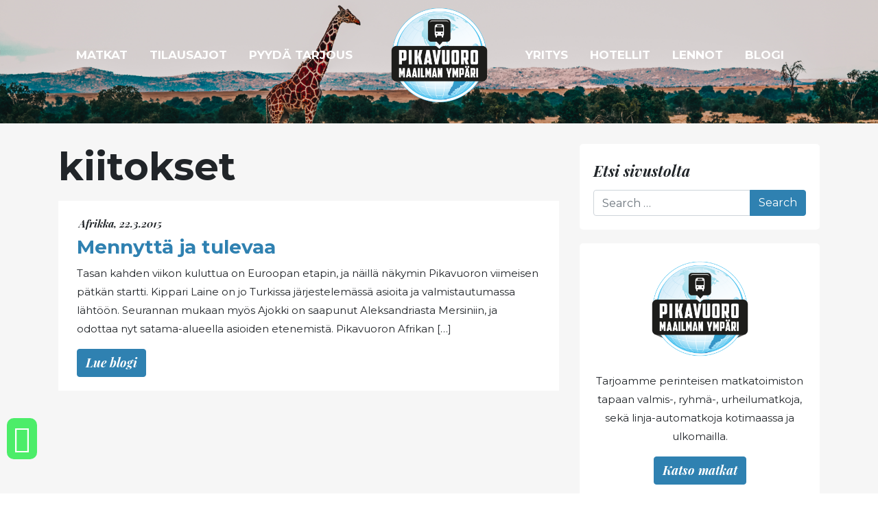

--- FILE ---
content_type: text/html; charset=UTF-8
request_url: https://www.pikavuoromaailmanympari.fi/tag/kiitokset/
body_size: 16088
content:
<!DOCTYPE html>
<html lang="fi">

<head>
	<meta charset="UTF-8">
<script type="text/javascript">
/* <![CDATA[ */
 var gform;gform||(document.addEventListener("gform_main_scripts_loaded",function(){gform.scriptsLoaded=!0}),window.addEventListener("DOMContentLoaded",function(){gform.domLoaded=!0}),gform={domLoaded:!1,scriptsLoaded:!1,initializeOnLoaded:function(o){gform.domLoaded&&gform.scriptsLoaded?o():!gform.domLoaded&&gform.scriptsLoaded?window.addEventListener("DOMContentLoaded",o):document.addEventListener("gform_main_scripts_loaded",o)},hooks:{action:{},filter:{}},addAction:function(o,n,r,t){gform.addHook("action",o,n,r,t)},addFilter:function(o,n,r,t){gform.addHook("filter",o,n,r,t)},doAction:function(o){gform.doHook("action",o,arguments)},applyFilters:function(o){return gform.doHook("filter",o,arguments)},removeAction:function(o,n){gform.removeHook("action",o,n)},removeFilter:function(o,n,r){gform.removeHook("filter",o,n,r)},addHook:function(o,n,r,t,i){null==gform.hooks[o][n]&&(gform.hooks[o][n]=[]);var e=gform.hooks[o][n];null==i&&(i=n+"_"+e.length),gform.hooks[o][n].push({tag:i,callable:r,priority:t=null==t?10:t})},doHook:function(n,o,r){var t;if(r=Array.prototype.slice.call(r,1),null!=gform.hooks[n][o]&&((o=gform.hooks[n][o]).sort(function(o,n){return o.priority-n.priority}),o.forEach(function(o){"function"!=typeof(t=o.callable)&&(t=window[t]),"action"==n?t.apply(null,r):r[0]=t.apply(null,r)})),"filter"==n)return r[0]},removeHook:function(o,n,t,i){var r;null!=gform.hooks[o][n]&&(r=(r=gform.hooks[o][n]).filter(function(o,n,r){return!!(null!=i&&i!=o.tag||null!=t&&t!=o.priority)}),gform.hooks[o][n]=r)}}); 
/* ]]> */
</script>

	<meta name="viewport" content="width=device-width, initial-scale=1">
	<link rel="profile" href="https://gmpg.org/xfn/11">
	<meta name='robots' content='index, follow, max-image-preview:large, max-snippet:-1, max-video-preview:-1' />

	<!-- This site is optimized with the Yoast SEO plugin v26.7 - https://yoast.com/wordpress/plugins/seo/ -->
	<title>kiitokset &#8902; Pikavuoro Maailman Ympäri</title>
	<link rel="canonical" href="https://www.pikavuoromaailmanympari.fi/tag/kiitokset/" />
	<meta property="og:locale" content="fi_FI" />
	<meta property="og:type" content="article" />
	<meta property="og:title" content="kiitokset &#8902; Pikavuoro Maailman Ympäri" />
	<meta property="og:url" content="https://www.pikavuoromaailmanympari.fi/tag/kiitokset/" />
	<meta property="og:site_name" content="Pikavuoro Maailman Ympäri" />
	<meta name="twitter:card" content="summary_large_image" />
	<script type="application/ld+json" class="yoast-schema-graph">{"@context":"https://schema.org","@graph":[{"@type":"CollectionPage","@id":"https://www.pikavuoromaailmanympari.fi/tag/kiitokset/","url":"https://www.pikavuoromaailmanympari.fi/tag/kiitokset/","name":"kiitokset &#8902; Pikavuoro Maailman Ympäri","isPartOf":{"@id":"https://www.pikavuoromaailmanympari.fi/#website"},"breadcrumb":{"@id":"https://www.pikavuoromaailmanympari.fi/tag/kiitokset/#breadcrumb"},"inLanguage":"fi"},{"@type":"BreadcrumbList","@id":"https://www.pikavuoromaailmanympari.fi/tag/kiitokset/#breadcrumb","itemListElement":[{"@type":"ListItem","position":1,"name":"Etusivu","item":"https://www.pikavuoromaailmanympari.fi/"},{"@type":"ListItem","position":2,"name":"kiitokset"}]},{"@type":"WebSite","@id":"https://www.pikavuoromaailmanympari.fi/#website","url":"https://www.pikavuoromaailmanympari.fi/","name":"Pikavuoro Maailman Ympäri","description":"Seikkailuhenkinen matkailutoimisto","publisher":{"@id":"https://www.pikavuoromaailmanympari.fi/#organization"},"potentialAction":[{"@type":"SearchAction","target":{"@type":"EntryPoint","urlTemplate":"https://www.pikavuoromaailmanympari.fi/?s={search_term_string}"},"query-input":{"@type":"PropertyValueSpecification","valueRequired":true,"valueName":"search_term_string"}}],"inLanguage":"fi"},{"@type":"Organization","@id":"https://www.pikavuoromaailmanympari.fi/#organization","name":"Pikavuoro maailman ympäri","url":"https://www.pikavuoromaailmanympari.fi/","logo":{"@type":"ImageObject","inLanguage":"fi","@id":"https://www.pikavuoromaailmanympari.fi/#/schema/logo/image/","url":"https://www.pikavuoromaailmanympari.fi/wp-content/uploads/2020/06/cropped-Pikavuoro_logo_RGB.png","contentUrl":"https://www.pikavuoromaailmanympari.fi/wp-content/uploads/2020/06/cropped-Pikavuoro_logo_RGB.png","width":151,"height":151,"caption":"Pikavuoro maailman ympäri"},"image":{"@id":"https://www.pikavuoromaailmanympari.fi/#/schema/logo/image/"}}]}</script>
	<!-- / Yoast SEO plugin. -->



<link rel="alternate" type="application/rss+xml" title="Pikavuoro Maailman Ympäri &raquo; syöte" href="https://www.pikavuoromaailmanympari.fi/feed/" />
<link rel="alternate" type="application/rss+xml" title="Pikavuoro Maailman Ympäri &raquo; kommenttien syöte" href="https://www.pikavuoromaailmanympari.fi/comments/feed/" />
<link rel="alternate" type="application/rss+xml" title="Pikavuoro Maailman Ympäri &raquo; kiitokset avainsanan RSS-syöte" href="https://www.pikavuoromaailmanympari.fi/tag/kiitokset/feed/" />
<style id='wp-img-auto-sizes-contain-inline-css' type='text/css'>
img:is([sizes=auto i],[sizes^="auto," i]){contain-intrinsic-size:3000px 1500px}
/*# sourceURL=wp-img-auto-sizes-contain-inline-css */
</style>
<link data-minify="1" rel='stylesheet' id='cnss_font_awesome_css-css' href='https://www.pikavuoromaailmanympari.fi/wp-content/cache/min/1/wp-content/plugins/easy-social-icons/css/font-awesome/css/all.min.css?ver=1701846814' type='text/css' media='all' />
<link rel='stylesheet' id='cnss_font_awesome_v4_shims-css' href='https://www.pikavuoromaailmanympari.fi/wp-content/plugins/easy-social-icons/css/font-awesome/css/v4-shims.min.css?ver=7.0.0' type='text/css' media='all' />
<link data-minify="1" rel='stylesheet' id='cnss_css-css' href='https://www.pikavuoromaailmanympari.fi/wp-content/cache/min/1/wp-content/plugins/easy-social-icons/css/cnss.css?ver=1701846814' type='text/css' media='all' />
<link data-minify="1" rel='stylesheet' id='cnss_share_css-css' href='https://www.pikavuoromaailmanympari.fi/wp-content/cache/min/1/wp-content/plugins/easy-social-icons/css/share.css?ver=1748977185' type='text/css' media='all' />
<style id='wp-emoji-styles-inline-css' type='text/css'>

	img.wp-smiley, img.emoji {
		display: inline !important;
		border: none !important;
		box-shadow: none !important;
		height: 1em !important;
		width: 1em !important;
		margin: 0 0.07em !important;
		vertical-align: -0.1em !important;
		background: none !important;
		padding: 0 !important;
	}
/*# sourceURL=wp-emoji-styles-inline-css */
</style>
<style id='wp-block-library-inline-css' type='text/css'>
:root{--wp-block-synced-color:#7a00df;--wp-block-synced-color--rgb:122,0,223;--wp-bound-block-color:var(--wp-block-synced-color);--wp-editor-canvas-background:#ddd;--wp-admin-theme-color:#007cba;--wp-admin-theme-color--rgb:0,124,186;--wp-admin-theme-color-darker-10:#006ba1;--wp-admin-theme-color-darker-10--rgb:0,107,160.5;--wp-admin-theme-color-darker-20:#005a87;--wp-admin-theme-color-darker-20--rgb:0,90,135;--wp-admin-border-width-focus:2px}@media (min-resolution:192dpi){:root{--wp-admin-border-width-focus:1.5px}}.wp-element-button{cursor:pointer}:root .has-very-light-gray-background-color{background-color:#eee}:root .has-very-dark-gray-background-color{background-color:#313131}:root .has-very-light-gray-color{color:#eee}:root .has-very-dark-gray-color{color:#313131}:root .has-vivid-green-cyan-to-vivid-cyan-blue-gradient-background{background:linear-gradient(135deg,#00d084,#0693e3)}:root .has-purple-crush-gradient-background{background:linear-gradient(135deg,#34e2e4,#4721fb 50%,#ab1dfe)}:root .has-hazy-dawn-gradient-background{background:linear-gradient(135deg,#faaca8,#dad0ec)}:root .has-subdued-olive-gradient-background{background:linear-gradient(135deg,#fafae1,#67a671)}:root .has-atomic-cream-gradient-background{background:linear-gradient(135deg,#fdd79a,#004a59)}:root .has-nightshade-gradient-background{background:linear-gradient(135deg,#330968,#31cdcf)}:root .has-midnight-gradient-background{background:linear-gradient(135deg,#020381,#2874fc)}:root{--wp--preset--font-size--normal:16px;--wp--preset--font-size--huge:42px}.has-regular-font-size{font-size:1em}.has-larger-font-size{font-size:2.625em}.has-normal-font-size{font-size:var(--wp--preset--font-size--normal)}.has-huge-font-size{font-size:var(--wp--preset--font-size--huge)}.has-text-align-center{text-align:center}.has-text-align-left{text-align:left}.has-text-align-right{text-align:right}.has-fit-text{white-space:nowrap!important}#end-resizable-editor-section{display:none}.aligncenter{clear:both}.items-justified-left{justify-content:flex-start}.items-justified-center{justify-content:center}.items-justified-right{justify-content:flex-end}.items-justified-space-between{justify-content:space-between}.screen-reader-text{border:0;clip-path:inset(50%);height:1px;margin:-1px;overflow:hidden;padding:0;position:absolute;width:1px;word-wrap:normal!important}.screen-reader-text:focus{background-color:#ddd;clip-path:none;color:#444;display:block;font-size:1em;height:auto;left:5px;line-height:normal;padding:15px 23px 14px;text-decoration:none;top:5px;width:auto;z-index:100000}html :where(.has-border-color){border-style:solid}html :where([style*=border-top-color]){border-top-style:solid}html :where([style*=border-right-color]){border-right-style:solid}html :where([style*=border-bottom-color]){border-bottom-style:solid}html :where([style*=border-left-color]){border-left-style:solid}html :where([style*=border-width]){border-style:solid}html :where([style*=border-top-width]){border-top-style:solid}html :where([style*=border-right-width]){border-right-style:solid}html :where([style*=border-bottom-width]){border-bottom-style:solid}html :where([style*=border-left-width]){border-left-style:solid}html :where(img[class*=wp-image-]){height:auto;max-width:100%}:where(figure){margin:0 0 1em}html :where(.is-position-sticky){--wp-admin--admin-bar--position-offset:var(--wp-admin--admin-bar--height,0px)}@media screen and (max-width:600px){html :where(.is-position-sticky){--wp-admin--admin-bar--position-offset:0px}}

/*# sourceURL=wp-block-library-inline-css */
</style><style id='global-styles-inline-css' type='text/css'>
:root{--wp--preset--aspect-ratio--square: 1;--wp--preset--aspect-ratio--4-3: 4/3;--wp--preset--aspect-ratio--3-4: 3/4;--wp--preset--aspect-ratio--3-2: 3/2;--wp--preset--aspect-ratio--2-3: 2/3;--wp--preset--aspect-ratio--16-9: 16/9;--wp--preset--aspect-ratio--9-16: 9/16;--wp--preset--color--black: #1D1D1B;--wp--preset--color--cyan-bluish-gray: #abb8c3;--wp--preset--color--white: #ffffff;--wp--preset--color--pale-pink: #f78da7;--wp--preset--color--vivid-red: #cf2e2e;--wp--preset--color--luminous-vivid-orange: #ff6900;--wp--preset--color--luminous-vivid-amber: #fcb900;--wp--preset--color--light-green-cyan: #7bdcb5;--wp--preset--color--vivid-green-cyan: #00d084;--wp--preset--color--pale-cyan-blue: #8ed1fc;--wp--preset--color--vivid-cyan-blue: #0693e3;--wp--preset--color--vivid-purple: #9b51e0;--wp--preset--color--orange: #FF681A;--wp--preset--color--gray: #595959;--wp--preset--gradient--vivid-cyan-blue-to-vivid-purple: linear-gradient(135deg,rgb(6,147,227) 0%,rgb(155,81,224) 100%);--wp--preset--gradient--light-green-cyan-to-vivid-green-cyan: linear-gradient(135deg,rgb(122,220,180) 0%,rgb(0,208,130) 100%);--wp--preset--gradient--luminous-vivid-amber-to-luminous-vivid-orange: linear-gradient(135deg,rgb(252,185,0) 0%,rgb(255,105,0) 100%);--wp--preset--gradient--luminous-vivid-orange-to-vivid-red: linear-gradient(135deg,rgb(255,105,0) 0%,rgb(207,46,46) 100%);--wp--preset--gradient--very-light-gray-to-cyan-bluish-gray: linear-gradient(135deg,rgb(238,238,238) 0%,rgb(169,184,195) 100%);--wp--preset--gradient--cool-to-warm-spectrum: linear-gradient(135deg,rgb(74,234,220) 0%,rgb(151,120,209) 20%,rgb(207,42,186) 40%,rgb(238,44,130) 60%,rgb(251,105,98) 80%,rgb(254,248,76) 100%);--wp--preset--gradient--blush-light-purple: linear-gradient(135deg,rgb(255,206,236) 0%,rgb(152,150,240) 100%);--wp--preset--gradient--blush-bordeaux: linear-gradient(135deg,rgb(254,205,165) 0%,rgb(254,45,45) 50%,rgb(107,0,62) 100%);--wp--preset--gradient--luminous-dusk: linear-gradient(135deg,rgb(255,203,112) 0%,rgb(199,81,192) 50%,rgb(65,88,208) 100%);--wp--preset--gradient--pale-ocean: linear-gradient(135deg,rgb(255,245,203) 0%,rgb(182,227,212) 50%,rgb(51,167,181) 100%);--wp--preset--gradient--electric-grass: linear-gradient(135deg,rgb(202,248,128) 0%,rgb(113,206,126) 100%);--wp--preset--gradient--midnight: linear-gradient(135deg,rgb(2,3,129) 0%,rgb(40,116,252) 100%);--wp--preset--font-size--small: 13px;--wp--preset--font-size--medium: 20px;--wp--preset--font-size--large: 36px;--wp--preset--font-size--x-large: 42px;--wp--preset--spacing--20: 0.44rem;--wp--preset--spacing--30: 0.67rem;--wp--preset--spacing--40: 1rem;--wp--preset--spacing--50: 1.5rem;--wp--preset--spacing--60: 2.25rem;--wp--preset--spacing--70: 3.38rem;--wp--preset--spacing--80: 5.06rem;--wp--preset--shadow--natural: 6px 6px 9px rgba(0, 0, 0, 0.2);--wp--preset--shadow--deep: 12px 12px 50px rgba(0, 0, 0, 0.4);--wp--preset--shadow--sharp: 6px 6px 0px rgba(0, 0, 0, 0.2);--wp--preset--shadow--outlined: 6px 6px 0px -3px rgb(255, 255, 255), 6px 6px rgb(0, 0, 0);--wp--preset--shadow--crisp: 6px 6px 0px rgb(0, 0, 0);}:where(.is-layout-flex){gap: 0.5em;}:where(.is-layout-grid){gap: 0.5em;}body .is-layout-flex{display: flex;}.is-layout-flex{flex-wrap: wrap;align-items: center;}.is-layout-flex > :is(*, div){margin: 0;}body .is-layout-grid{display: grid;}.is-layout-grid > :is(*, div){margin: 0;}:where(.wp-block-columns.is-layout-flex){gap: 2em;}:where(.wp-block-columns.is-layout-grid){gap: 2em;}:where(.wp-block-post-template.is-layout-flex){gap: 1.25em;}:where(.wp-block-post-template.is-layout-grid){gap: 1.25em;}.has-black-color{color: var(--wp--preset--color--black) !important;}.has-cyan-bluish-gray-color{color: var(--wp--preset--color--cyan-bluish-gray) !important;}.has-white-color{color: var(--wp--preset--color--white) !important;}.has-pale-pink-color{color: var(--wp--preset--color--pale-pink) !important;}.has-vivid-red-color{color: var(--wp--preset--color--vivid-red) !important;}.has-luminous-vivid-orange-color{color: var(--wp--preset--color--luminous-vivid-orange) !important;}.has-luminous-vivid-amber-color{color: var(--wp--preset--color--luminous-vivid-amber) !important;}.has-light-green-cyan-color{color: var(--wp--preset--color--light-green-cyan) !important;}.has-vivid-green-cyan-color{color: var(--wp--preset--color--vivid-green-cyan) !important;}.has-pale-cyan-blue-color{color: var(--wp--preset--color--pale-cyan-blue) !important;}.has-vivid-cyan-blue-color{color: var(--wp--preset--color--vivid-cyan-blue) !important;}.has-vivid-purple-color{color: var(--wp--preset--color--vivid-purple) !important;}.has-black-background-color{background-color: var(--wp--preset--color--black) !important;}.has-cyan-bluish-gray-background-color{background-color: var(--wp--preset--color--cyan-bluish-gray) !important;}.has-white-background-color{background-color: var(--wp--preset--color--white) !important;}.has-pale-pink-background-color{background-color: var(--wp--preset--color--pale-pink) !important;}.has-vivid-red-background-color{background-color: var(--wp--preset--color--vivid-red) !important;}.has-luminous-vivid-orange-background-color{background-color: var(--wp--preset--color--luminous-vivid-orange) !important;}.has-luminous-vivid-amber-background-color{background-color: var(--wp--preset--color--luminous-vivid-amber) !important;}.has-light-green-cyan-background-color{background-color: var(--wp--preset--color--light-green-cyan) !important;}.has-vivid-green-cyan-background-color{background-color: var(--wp--preset--color--vivid-green-cyan) !important;}.has-pale-cyan-blue-background-color{background-color: var(--wp--preset--color--pale-cyan-blue) !important;}.has-vivid-cyan-blue-background-color{background-color: var(--wp--preset--color--vivid-cyan-blue) !important;}.has-vivid-purple-background-color{background-color: var(--wp--preset--color--vivid-purple) !important;}.has-black-border-color{border-color: var(--wp--preset--color--black) !important;}.has-cyan-bluish-gray-border-color{border-color: var(--wp--preset--color--cyan-bluish-gray) !important;}.has-white-border-color{border-color: var(--wp--preset--color--white) !important;}.has-pale-pink-border-color{border-color: var(--wp--preset--color--pale-pink) !important;}.has-vivid-red-border-color{border-color: var(--wp--preset--color--vivid-red) !important;}.has-luminous-vivid-orange-border-color{border-color: var(--wp--preset--color--luminous-vivid-orange) !important;}.has-luminous-vivid-amber-border-color{border-color: var(--wp--preset--color--luminous-vivid-amber) !important;}.has-light-green-cyan-border-color{border-color: var(--wp--preset--color--light-green-cyan) !important;}.has-vivid-green-cyan-border-color{border-color: var(--wp--preset--color--vivid-green-cyan) !important;}.has-pale-cyan-blue-border-color{border-color: var(--wp--preset--color--pale-cyan-blue) !important;}.has-vivid-cyan-blue-border-color{border-color: var(--wp--preset--color--vivid-cyan-blue) !important;}.has-vivid-purple-border-color{border-color: var(--wp--preset--color--vivid-purple) !important;}.has-vivid-cyan-blue-to-vivid-purple-gradient-background{background: var(--wp--preset--gradient--vivid-cyan-blue-to-vivid-purple) !important;}.has-light-green-cyan-to-vivid-green-cyan-gradient-background{background: var(--wp--preset--gradient--light-green-cyan-to-vivid-green-cyan) !important;}.has-luminous-vivid-amber-to-luminous-vivid-orange-gradient-background{background: var(--wp--preset--gradient--luminous-vivid-amber-to-luminous-vivid-orange) !important;}.has-luminous-vivid-orange-to-vivid-red-gradient-background{background: var(--wp--preset--gradient--luminous-vivid-orange-to-vivid-red) !important;}.has-very-light-gray-to-cyan-bluish-gray-gradient-background{background: var(--wp--preset--gradient--very-light-gray-to-cyan-bluish-gray) !important;}.has-cool-to-warm-spectrum-gradient-background{background: var(--wp--preset--gradient--cool-to-warm-spectrum) !important;}.has-blush-light-purple-gradient-background{background: var(--wp--preset--gradient--blush-light-purple) !important;}.has-blush-bordeaux-gradient-background{background: var(--wp--preset--gradient--blush-bordeaux) !important;}.has-luminous-dusk-gradient-background{background: var(--wp--preset--gradient--luminous-dusk) !important;}.has-pale-ocean-gradient-background{background: var(--wp--preset--gradient--pale-ocean) !important;}.has-electric-grass-gradient-background{background: var(--wp--preset--gradient--electric-grass) !important;}.has-midnight-gradient-background{background: var(--wp--preset--gradient--midnight) !important;}.has-small-font-size{font-size: var(--wp--preset--font-size--small) !important;}.has-medium-font-size{font-size: var(--wp--preset--font-size--medium) !important;}.has-large-font-size{font-size: var(--wp--preset--font-size--large) !important;}.has-x-large-font-size{font-size: var(--wp--preset--font-size--x-large) !important;}
/*# sourceURL=global-styles-inline-css */
</style>

<style id='classic-theme-styles-inline-css' type='text/css'>
/*! This file is auto-generated */
.wp-block-button__link{color:#fff;background-color:#32373c;border-radius:9999px;box-shadow:none;text-decoration:none;padding:calc(.667em + 2px) calc(1.333em + 2px);font-size:1.125em}.wp-block-file__button{background:#32373c;color:#fff;text-decoration:none}
/*# sourceURL=/wp-includes/css/classic-themes.min.css */
</style>
<link data-minify="1" rel='stylesheet' id='editorskit-frontend-css' href='https://www.pikavuoromaailmanympari.fi/wp-content/cache/min/1/wp-content/plugins/block-options/build/style.build.css?ver=1701846814' type='text/css' media='all' />
<link data-minify="1" rel='stylesheet' id='understrap-styles-css' href='https://www.pikavuoromaailmanympari.fi/wp-content/cache/min/1/wp-content/themes/tapiok_starter/css/theme.min.css?ver=1701846815' type='text/css' media='all' />
<link rel='stylesheet' id='fancybox-style-css' href='https://www.pikavuoromaailmanympari.fi/wp-content/themes/tapiok_starter/css/jquery.fancybox.min.css?ver=51d2f93794d679203f07a6b29a2d5e04' type='text/css' media='all' />
<style id='rocket-lazyload-inline-css' type='text/css'>
.rll-youtube-player{position:relative;padding-bottom:56.23%;height:0;overflow:hidden;max-width:100%;}.rll-youtube-player:focus-within{outline: 2px solid currentColor;outline-offset: 5px;}.rll-youtube-player iframe{position:absolute;top:0;left:0;width:100%;height:100%;z-index:100;background:0 0}.rll-youtube-player img{bottom:0;display:block;left:0;margin:auto;max-width:100%;width:100%;position:absolute;right:0;top:0;border:none;height:auto;-webkit-transition:.4s all;-moz-transition:.4s all;transition:.4s all}.rll-youtube-player img:hover{-webkit-filter:brightness(75%)}.rll-youtube-player .play{height:100%;width:100%;left:0;top:0;position:absolute;background:url(https://www.pikavuoromaailmanympari.fi/wp-content/plugins/wp-rocket/assets/img/youtube.png) no-repeat center;background-color: transparent !important;cursor:pointer;border:none;}.wp-embed-responsive .wp-has-aspect-ratio .rll-youtube-player{position:absolute;padding-bottom:0;width:100%;height:100%;top:0;bottom:0;left:0;right:0}
/*# sourceURL=rocket-lazyload-inline-css */
</style>
<script type="text/javascript" src="https://www.pikavuoromaailmanympari.fi/wp-includes/js/jquery/jquery.min.js?ver=3.7.1" id="jquery-core-js"></script>






<link rel="https://api.w.org/" href="https://www.pikavuoromaailmanympari.fi/wp-json/" /><link rel="alternate" title="JSON" type="application/json" href="https://www.pikavuoromaailmanympari.fi/wp-json/wp/v2/tags/241" /><link rel="EditURI" type="application/rsd+xml" title="RSD" href="https://www.pikavuoromaailmanympari.fi/xmlrpc.php?rsd" />
<style type="text/css">
		ul.cnss-social-icon li.cn-fa-icon a:hover{color:#ffffff!important;}
		</style><meta name="mobile-web-app-capable" content="yes">
<meta name="apple-mobile-web-app-capable" content="yes">
<meta name="apple-mobile-web-app-title" content="Pikavuoro Maailman Ympäri - Seikkailuhenkinen matkailutoimisto">
<link rel="icon" href="https://www.pikavuoromaailmanympari.fi/wp-content/uploads/2020/05/cropped-Pikavuoro_logo_RGB-1-32x32.png" sizes="32x32" />
<link rel="icon" href="https://www.pikavuoromaailmanympari.fi/wp-content/uploads/2020/05/cropped-Pikavuoro_logo_RGB-1-192x192.png" sizes="192x192" />
<link rel="apple-touch-icon" href="https://www.pikavuoromaailmanympari.fi/wp-content/uploads/2020/05/cropped-Pikavuoro_logo_RGB-1-180x180.png" />
<meta name="msapplication-TileImage" content="https://www.pikavuoromaailmanympari.fi/wp-content/uploads/2020/05/cropped-Pikavuoro_logo_RGB-1-270x270.png" />
		<style type="text/css" id="wp-custom-css">
			input.gform_button.button {
  background-color: #2f81b1;
}


.asiakas img {
    border-radius: 100%;    
}

label.gfield_label {
  display: none;
}

.ginput_complex label {
    display: none;
}

.ginput_complex input {
    margin-bottom: 14px;
}

div.gfield_description.validation_message {
  color: #ff0000;
}


.ikonit .fa  {
  color: #ff681a;
}

.waikoni {
  position: fixed;
  bottom: 50px;
  left: 10px;
  font-size: 40px;
  background: #4ced69;
  padding: 10px;
  border-radius: 10px;
	color: #4ced69 !important;
}


.waikoni a {

	color: #fff !important;
}


.gfield_checkbox li input {
    float: left !important;
     width: 30px !important;
    margin-top: 1px !important;
}

.gfield_checkbox li label {
    float: left !important;
     width: 90% !important;
     line-height: 110% !important;
}

.gfield_checkbox li {
    float: left !important;
     width: 100% !important;
}

.pikavuoromaailmanympari-narrow-content {
	max-width: 1000px;
}		</style>
		<noscript><style id="rocket-lazyload-nojs-css">.rll-youtube-player, [data-lazy-src]{display:none !important;}</style></noscript>
    <!-- Global site tag (gtag.js) - Google Analytics -->
	<script async src="https://www.googletagmanager.com/gtag/js?id=UA-112660905-1"></script>
	<script>
	  window.dataLayer = window.dataLayer || [];
	  function gtag(){dataLayer.push(arguments);}
	  gtag('js', new Date());

	  gtag('config', 'UA-112660905-1');
	</script>
<meta name="generator" content="WP Rocket 3.18.3" data-wpr-features="wpr_defer_js wpr_minify_concatenate_js wpr_lazyload_images wpr_lazyload_iframes wpr_minify_css wpr_desktop" /></head>

<body data-rsssl=1 class="archive tag-kiitokset tag-241 wp-custom-logo wp-embed-responsive wp-theme-tapiok_starter front-end group-blog hfeed" itemscope itemtype="http://schema.org/WebSite">
	

	<!-- ******************* The Navbar Area ******************* -->

	<div data-rocket-location-hash="c3a7a7a1ca3bf9c11a5ad904cea1cfcf" class="header d-none d-md-block position-absolute">
		<div data-rocket-location-hash="6005da2017e5fd3302f88d75d9af55c2" class="container">
			<div data-rocket-location-hash="78721b30f5272fb016cadc14bfc0f115" class="row align-items-center">
				<div class="col-5 text-right">

					<!-- The WordPress LEFT Menu goes here -->
					<div class="valikko"><ul id="left-menu" class=""><li itemscope="itemscope" itemtype="https://www.schema.org/SiteNavigationElement" id="menu-item-13399" class="menu-item menu-item-type-post_type menu-item-object-page menu-item-13399 nav-item"><a title="Pyydä tarjous" href="https://www.pikavuoromaailmanympari.fi/pyyda-tarjous/" class="nav-link">Pyydä tarjous</a></li>
<li itemscope="itemscope" itemtype="https://www.schema.org/SiteNavigationElement" id="menu-item-175" class="menu-item menu-item-type-post_type menu-item-object-page menu-item-175 nav-item"><a title="Tilausajot" href="https://www.pikavuoromaailmanympari.fi/tilausajot/" class="nav-link">Tilausajot</a></li>
<li itemscope="itemscope" itemtype="https://www.schema.org/SiteNavigationElement" id="menu-item-13394" class="menu-item menu-item-type-post_type_archive menu-item-object-matkat menu-item-13394 nav-item"><a title="Matkat" href="https://www.pikavuoromaailmanympari.fi/matkat/" class="nav-link">Matkat</a></li>
</ul></div>				</div>

				<!-- LOGO -->
				<div class="col-2 text-center">
					<!-- Your site title as branding in the menu -->
<a href="https://www.pikavuoromaailmanympari.fi/" class="navbar-brand custom-logo-link" rel="home"><img width="151" height="151" src="data:image/svg+xml,%3Csvg%20xmlns='http://www.w3.org/2000/svg'%20viewBox='0%200%20151%20151'%3E%3C/svg%3E" class="img-fluid" alt="Pikavuoro Maailman Ympäri" decoding="async" data-lazy-src="https://www.pikavuoromaailmanympari.fi/wp-content/uploads/2020/05/cropped-Pikavuoro_logo_RGB.png" /><noscript><img width="151" height="151" src="https://www.pikavuoromaailmanympari.fi/wp-content/uploads/2020/05/cropped-Pikavuoro_logo_RGB.png" class="img-fluid" alt="Pikavuoro Maailman Ympäri" decoding="async" /></noscript></a><!-- end custom logo -->				</div>

				<div class="col-5">
					<!-- The WordPress RIGHT Menu goes here -->
					<div class="valikko"><ul id="right-menu" class=""><li itemscope="itemscope" itemtype="https://www.schema.org/SiteNavigationElement" id="menu-item-176" class="menu-item menu-item-type-post_type menu-item-object-page menu-item-176 nav-item"><a title="Yritys" href="https://www.pikavuoromaailmanympari.fi/yritys/" class="nav-link">Yritys</a></li>
<li itemscope="itemscope" itemtype="https://www.schema.org/SiteNavigationElement" id="menu-item-177" class="menu-item menu-item-type-post_type menu-item-object-page menu-item-177 nav-item"><a title="Hotellit" href="https://www.pikavuoromaailmanympari.fi/hotellit/" class="nav-link">Hotellit</a></li>
<li itemscope="itemscope" itemtype="https://www.schema.org/SiteNavigationElement" id="menu-item-178" class="menu-item menu-item-type-post_type menu-item-object-page menu-item-178 nav-item"><a title="Lennot" href="https://www.pikavuoromaailmanympari.fi/lennot/" class="nav-link">Lennot</a></li>
<li itemscope="itemscope" itemtype="https://www.schema.org/SiteNavigationElement" id="menu-item-179" class="menu-item menu-item-type-post_type menu-item-object-page current_page_parent menu-item-179 nav-item"><a title="Blogi" href="https://www.pikavuoromaailmanympari.fi/matkablogi/" class="nav-link">Blogi</a></li>
</ul></div>				</div>
			</div>
		</div>
	</div>


	<!-- MOBILE NAV -->
	<div data-rocket-location-hash="e6de14da8b9e5ac3c8a90848478f67bf" class="mobileheader position-absolute">
		<div data-rocket-location-hash="11cd8909951a4c816a5f9e3d7db7e873" id="wrapper-navbar mobilemenu">

			<nav id="main-nav" class="d-block d-md-none navbar navbar-expand-md navbar-light">
				<div class="container">

					<!-- Your site title as branding in the menu -->
<a href="https://www.pikavuoromaailmanympari.fi/" class="navbar-brand custom-logo-link" rel="home"><img width="151" height="151" src="data:image/svg+xml,%3Csvg%20xmlns='http://www.w3.org/2000/svg'%20viewBox='0%200%20151%20151'%3E%3C/svg%3E" class="img-fluid" alt="Pikavuoro Maailman Ympäri" decoding="async" data-lazy-src="https://www.pikavuoromaailmanympari.fi/wp-content/uploads/2020/05/cropped-Pikavuoro_logo_RGB.png" /><noscript><img width="151" height="151" src="https://www.pikavuoromaailmanympari.fi/wp-content/uploads/2020/05/cropped-Pikavuoro_logo_RGB.png" class="img-fluid" alt="Pikavuoro Maailman Ympäri" decoding="async" /></noscript></a><!-- end custom logo -->
					<button class="hamburger navbar-toggler hamburger--spin" type="button" data-toggle="collapse"
						data-target="#navbarNavDropdown" aria-controls="navbarNavDropdown" aria-expanded="false"
						aria-label="Toggle navigation">
						<span class="hamburger-box">
							<span class="hamburger-inner"></span>
						</span>
					</button>

					<!-- The WordPress Menu goes here -->
					<div id="navbarNavDropdown" class="collapse navbar-collapse"><ul id="main-menu" class="navbar-nav ml-auto"><li itemscope="itemscope" itemtype="https://www.schema.org/SiteNavigationElement" id="menu-item-39" class="menu-item menu-item-type-post_type menu-item-object-page menu-item-home menu-item-39 nav-item"><a title="Etusivu" href="https://www.pikavuoromaailmanympari.fi/" class="nav-link">Etusivu</a></li>
<li itemscope="itemscope" itemtype="https://www.schema.org/SiteNavigationElement" id="menu-item-14889" class="menu-item menu-item-type-post_type_archive menu-item-object-matkat menu-item-14889 nav-item"><a title="Matkat" href="https://www.pikavuoromaailmanympari.fi/matkat/" class="nav-link">Matkat</a></li>
<li itemscope="itemscope" itemtype="https://www.schema.org/SiteNavigationElement" id="menu-item-44" class="menu-item menu-item-type-post_type menu-item-object-page menu-item-44 nav-item"><a title="Tilausajot" href="https://www.pikavuoromaailmanympari.fi/tilausajot/" class="nav-link">Tilausajot</a></li>
<li itemscope="itemscope" itemtype="https://www.schema.org/SiteNavigationElement" id="menu-item-42" class="menu-item menu-item-type-post_type menu-item-object-page menu-item-42 nav-item"><a title="Lennot" href="https://www.pikavuoromaailmanympari.fi/lennot/" class="nav-link">Lennot</a></li>
<li itemscope="itemscope" itemtype="https://www.schema.org/SiteNavigationElement" id="menu-item-41" class="menu-item menu-item-type-post_type menu-item-object-page menu-item-41 nav-item"><a title="Hotellit" href="https://www.pikavuoromaailmanympari.fi/hotellit/" class="nav-link">Hotellit</a></li>
<li itemscope="itemscope" itemtype="https://www.schema.org/SiteNavigationElement" id="menu-item-45" class="menu-item menu-item-type-post_type menu-item-object-page menu-item-45 nav-item"><a title="Yritys" href="https://www.pikavuoromaailmanympari.fi/yritys/" class="nav-link">Yritys</a></li>
<li itemscope="itemscope" itemtype="https://www.schema.org/SiteNavigationElement" id="menu-item-40" class="menu-item menu-item-type-post_type menu-item-object-page current_page_parent menu-item-40 nav-item"><a title="Blogi" href="https://www.pikavuoromaailmanympari.fi/matkablogi/" class="nav-link">Blogi</a></li>
</ul></div>			</nav><!-- .site-navigation -->
		</div>
	</div>
	<!-- END MOBILE -->

	

	<div data-rocket-location-hash="cafbb1b90b9c6fcdd437198af56753b7" class="site" id="page">
<div data-bg="https://www.pikavuoromaailmanympari.fi/wp-content/uploads/2020/05/DSC01669.png" class="wp-block-cover has-background-dim-20 has-background-dim rocket-lazyload"
	style=" min-height:180px">
</div>

<div data-rocket-location-hash="ff9d74602535aa714c2fec7ea46ab12e" class="wrapper" id="archive-wrapper">

	<div class="container" id="content" >

		<div class="row">

			<!-- Do the left sidebar check -->
			

<div class="col-md content-area" id="primary">

			<main class="site-main" id="main">

				
					<header class="page-header">
						<h1 class="page-title">kiitokset</h1>					</header><!-- .page-header -->

										
						
<div class="archive_list_single">
	<article class="post-6875 post type-post status-publish format-standard hentry category-afrikka tag-euroopan-pikavuoro tag-kiitokset tag-pikavuoro-afrikassa tag-pikavuoroperhe tag-ystavat" id="post-6875">

		<a href="https://www.pikavuoromaailmanympari.fi/mennytta-ja-tulevaa/">
					</a>

		<div class="entry-meta mt-3 mb-1">
						
			Afrikka, 22.3.2015		</div><!-- .entry-meta -->

		<header class="entry-header">
            <a href="https://www.pikavuoromaailmanympari.fi/mennytta-ja-tulevaa/" ><h3>Mennyttä ja tulevaa</h3></a>
		</header><!-- .entry-header -->

		<div class="entry-content">
			<p>Tasan kahden viikon kuluttua on Euroopan etapin, ja näillä näkymin Pikavuoron viimeisen pätkän startti. Kippari Laine on jo Turkissa järjestelemässä asioita ja valmistautumassa lähtöön. Seurannan mukaan myös Ajokki on saapunut Aleksandriasta Mersiniin, ja odottaa nyt satama-alueella asioiden etenemistä. Pikavuoron Afrikan [&hellip;]</p>
		</div><!-- .entry-content -->

		<div class="entry-cta">
			<a href="https://www.pikavuoromaailmanympari.fi/mennytta-ja-tulevaa/" class="btn btn-primary">Lue blogi</a>
		</div>

	</article><!-- #post-## -->

</div>

					
				
			</main><!-- #main -->

			<!-- The pagination component -->
			
			<!-- Do the right sidebar check -->
			
</div><!-- #closing the primary container from /global-templates/left-sidebar-check.php -->



	
	<div class="col-md-4 widget-area" id="right-sidebar" role="complementary">
<aside id="search-3" class="widget widget_search"><h4 class="widget-title">Etsi sivustolta</h4>
<form method="get" id="searchform" action="https://www.pikavuoromaailmanympari.fi/" role="search">
	<label class="sr-only" for="s">Search</label>
	<div class="input-group">
		<input class="field form-control" id="s" name="s" type="text"
			placeholder="Search &hellip;" value="">
		<span class="input-group-append">
			<input class="submit btn btn-primary" id="searchsubmit" name="submit" type="submit"
			value="Search">
		</span>
	</div>
</form>
</aside><aside id="text-2" class="widget widget_text">			<div class="textwidget"><p><img decoding="async" class="alignnone size-full wp-image-167 aligncenter" src="data:image/svg+xml,%3Csvg%20xmlns='http://www.w3.org/2000/svg'%20viewBox='0%200%20151%20151'%3E%3C/svg%3E" alt="" width="151" height="151" data-lazy-src="https://www.pikavuoromaailmanympari.fi/wp-content/uploads/2020/05/Pikavuoro_logo_RGB.png" /><noscript><img decoding="async" class="alignnone size-full wp-image-167 aligncenter" src="https://www.pikavuoromaailmanympari.fi/wp-content/uploads/2020/05/Pikavuoro_logo_RGB.png" alt="" width="151" height="151" /></noscript></p>
<p style="text-align: center;">Tarjoamme perinteisen matkatoimiston tapaan valmis-, ryhmä-, urheilumatkoja, sekä linja-automatkoja kotimaassa ja ulkomailla.</p>
<p style="text-align: center;">
<a class="text-center btn btn-primary" href="https://www.pikavuoromaailmanympari.fi/matkat/">Katso matkat</a></p>
<ul id="" class="cnss-social-icon " style="text-align:center; text-align:-webkit-center; align-self:center; margin: 0 auto;">		<li class="cn-fa-facebook cn-fa-icon " style="display:inline-block;"><a class="cnss-facebook" target="_blank" href="https://www.facebook.com/pikavuoro" title="Facebook" style="width:48px;height:48px;padding:8px 0;margin:2px;color: #ffffff;border-radius: 0%;"><i title="Facebook" style="font-size:32px;" class="fa fa-facebook"></i></a></li>		<li class="cn-fa-twitter cn-fa-icon " style="display:inline-block;"><a class="cnss-twitter" target="_blank" href="https://twitter.com/pikavuoro" title="Twitter" style="width:48px;height:48px;padding:8px 0;margin:2px;color: #ffffff;border-radius: 0%;"><i title="Twitter" style="font-size:32px;" class="fa fa-twitter"></i></a></li>		<li class="cn-fa-instagram cn-fa-icon " style="display:inline-block;"><a class="cnss-instagram" target="_blank" href="https://www.instagram.com/pikavuoro/" title="Instagram" style="width:48px;height:48px;padding:8px 0;margin:2px;color: #ffffff;border-radius: 0%;"><i title="Instagram" style="font-size:32px;" class="fab fa-instagram"></i></a></li></ul>
	
	
</div>
		</aside><aside id="categories-3" class="widget widget_categories"><h4 class="widget-title">Kategoriat</h4><form action="https://www.pikavuoromaailmanympari.fi" method="get"><label class="screen-reader-text" for="cat">Kategoriat</label><select  name='cat' id='cat' class='postform'>
	<option value='-1'>Valitse kategoria</option>
	<option class="level-0" value="15">Afrikka&nbsp;&nbsp;(76)</option>
	<option class="level-0" value="34">Ajokki Royal&nbsp;&nbsp;(93)</option>
	<option class="level-0" value="254">Albania&nbsp;&nbsp;(7)</option>
	<option class="level-0" value="347">Almaty &#8211; Kiinan rajalle&nbsp;&nbsp;(1)</option>
	<option class="level-0" value="16">Armenia&nbsp;&nbsp;(2)</option>
	<option class="level-0" value="55">Australia&nbsp;&nbsp;(38)</option>
	<option class="level-0" value="22">Azerbaidzan&nbsp;&nbsp;(2)</option>
	<option class="level-0" value="264">Bosnia ja Hertsegovina&nbsp;&nbsp;(3)</option>
	<option class="level-0" value="247">Bulgaria&nbsp;&nbsp;(3)</option>
	<option class="level-0" value="292">Dublin&nbsp;&nbsp;(1)</option>
	<option class="level-0" value="24">Ei kategoriaa&nbsp;&nbsp;(121)</option>
	<option class="level-0" value="57">Etelä-Amerikka&nbsp;&nbsp;(4)</option>
	<option class="level-0" value="137">Euroopan pikavuoro&nbsp;&nbsp;(30)</option>
	<option class="level-0" value="23">Georgia&nbsp;&nbsp;(2)</option>
	<option class="level-0" value="54">Indonesia&nbsp;&nbsp;(12)</option>
	<option class="level-0" value="32">Info&nbsp;&nbsp;(67)</option>
	<option class="level-0" value="233">Infotilaisuus 16.3.2015&nbsp;&nbsp;(2)</option>
	<option class="level-0" value="345">Infotilaisuus 18.3.2018&nbsp;&nbsp;(2)</option>
	<option class="level-0" value="58">Infotilaisuus 28.7.2014&nbsp;&nbsp;(1)</option>
	<option class="level-0" value="31">Infotilaisuus 9.6.2019&nbsp;&nbsp;(1)</option>
	<option class="level-0" value="291">Irlanti 11.10 &#8211; 23.10.2016&nbsp;&nbsp;(7)</option>
	<option class="level-0" value="35">Kambodzha&nbsp;&nbsp;(10)</option>
	<option class="level-0" value="59">Kanada&nbsp;&nbsp;(1)</option>
	<option class="level-0" value="49">Kazakstan&nbsp;&nbsp;(7)</option>
	<option class="level-0" value="44">Kiina&nbsp;&nbsp;(49)</option>
	<option class="level-0" value="56">Korea&nbsp;&nbsp;(8)</option>
	<option class="level-0" value="332">Kosovo&nbsp;&nbsp;(2)</option>
	<option class="level-0" value="339">Kreikka&nbsp;&nbsp;(1)</option>
	<option class="level-0" value="261">Kroatia&nbsp;&nbsp;(6)</option>
	<option class="level-0" value="50">Laos&nbsp;&nbsp;(11)</option>
	<option class="level-0" value="27">Latvia&nbsp;&nbsp;(4)</option>
	<option class="level-0" value="17">Liettua&nbsp;&nbsp;(4)</option>
	<option class="level-0" value="250">Makedonia&nbsp;&nbsp;(4)</option>
	<option class="level-0" value="52">Malesia&nbsp;&nbsp;(21)</option>
	<option class="level-0" value="46">Matkan valmistelu&nbsp;&nbsp;(32)</option>
	<option class="level-0" value="26">Moldova&nbsp;&nbsp;(3)</option>
	<option class="level-0" value="18">Montenegro&nbsp;&nbsp;(2)</option>
	<option class="level-0" value="30">Mörkö&nbsp;&nbsp;(1)</option>
	<option class="level-0" value="349">Pikavuoro Bangkokiin 2018&nbsp;&nbsp;(3)</option>
	<option class="level-0" value="21">Pikavuoro Kaukasiaan 2019&nbsp;&nbsp;(10)</option>
	<option class="level-0" value="36">Pohjois-Amerikka&nbsp;&nbsp;(14)</option>
	<option class="level-0" value="28">Puola&nbsp;&nbsp;(5)</option>
	<option class="level-0" value="326">rajanylitys&nbsp;&nbsp;(1)</option>
	<option class="level-0" value="348">Reportterimme SAL &#8211; BKK&nbsp;&nbsp;(1)</option>
	<option class="level-0" value="317">Romania&nbsp;&nbsp;(4)</option>
	<option class="level-0" value="289">Salo&nbsp;&nbsp;(1)</option>
	<option class="level-0" value="328">Serbia&nbsp;&nbsp;(2)</option>
	<option class="level-0" value="53">Singapore&nbsp;&nbsp;(4)</option>
	<option class="level-0" value="276">Slovakia&nbsp;&nbsp;(1)</option>
	<option class="level-0" value="268">Slovenia&nbsp;&nbsp;(1)</option>
	<option class="level-0" value="51">Thaimaa&nbsp;&nbsp;(39)</option>
	<option class="level-0" value="45">Tiibet&nbsp;&nbsp;(9)</option>
	<option class="level-0" value="312">Transnistria&nbsp;&nbsp;(1)</option>
	<option class="level-0" value="242">Turkki&nbsp;&nbsp;(7)</option>
	<option class="level-0" value="25">Ukraina&nbsp;&nbsp;(4)</option>
	<option class="level-0" value="273">Unkari&nbsp;&nbsp;(3)</option>
	<option class="level-0" value="293">UUDET -matkat&nbsp;&nbsp;(4)</option>
	<option class="level-0" value="297">Valko-Venäjä&nbsp;&nbsp;(3)</option>
	<option class="level-0" value="346">Valmismatkat&nbsp;&nbsp;(1)</option>
	<option class="level-0" value="47">Venäjä&nbsp;&nbsp;(15)</option>
	<option class="level-0" value="350">Venäjä&nbsp;&nbsp;(1)</option>
	<option class="level-0" value="48">Videot&nbsp;&nbsp;(69)</option>
	<option class="level-0" value="29">Viro&nbsp;&nbsp;(4)</option>
</select>
</form>
</aside><aside id="text-6" class="widget widget_text"><h4 class="widget-title">Tilaa matkablogi sähköpostiisi</h4>			<div class="textwidget">
                <div class='gf_browser_unknown gform_wrapper gform_legacy_markup_wrapper' id='gform_wrapper_5' ><div id='gf_5' class='gform_anchor' tabindex='-1'></div><form method='post' enctype='multipart/form-data'  id='gform_5'  action='/tag/kiitokset/#gf_5' >
                        <div class='gform_body gform-body'><ul id='gform_fields_5' class='gform_fields top_label form_sublabel_below description_below'><li id="field_5_1"  class="gfield gfield_contains_required field_sublabel_below field_description_below gfield_visibility_visible"  data-js-reload="field_5_1"><label class='gfield_label' for='input_5_1' >Sähköposti<span class="gfield_required"><span class="gfield_required gfield_required_asterisk">*</span></span></label><div class='ginput_container ginput_container_email'>
                            <input name='input_1' id='input_5_1' type='text' value='' class='medium'    aria-required="true" aria-invalid="false"  />
                        </div></li><li id="field_5_3"  class="gfield field_sublabel_below field_description_below gfield_visibility_visible"  data-js-reload="field_5_3"><label class='gfield_label gfield_label_before_complex'  >Haluan</label><div class='ginput_container ginput_container_checkbox'><ul class='gfield_checkbox' id='input_5_3'><li class='gchoice gchoice_5_3_1'>
								<input class='gfield-choice-input' name='input_3.1' type='checkbox'  value='Haluan nojatuolimatkailla ja saada ilmoituksen sähköpostiini uusimmasta matkakertomuksesta'  id='choice_5_3_1'   aria-describedby="gfield_description_5_3"/>
								<label for='choice_5_3_1' id='label_5_3_1'>Haluan nojatuolimatkailla ja saada ilmoituksen sähköpostiini uusimmasta matkakertomuksesta</label>
							</li><li class='gchoice gchoice_5_3_2'>
								<input class='gfield-choice-input' name='input_3.2' type='checkbox'  value='Haluan tilata uutiskirjeenne'  id='choice_5_3_2'   />
								<label for='choice_5_3_2' id='label_5_3_2'>Haluan tilata uutiskirjeenne</label>
							</li></ul></div><div class='gfield_description' id='gfield_description_5_3'>Tilaa uutiskirje. Uutiskirjeen tilaajana saat tietoa uutuuksista, tarjouksista sekä ajankohtaisista asioista sähköpostiisi.</div></li></ul></div>
        <div class='gform_footer top_label'> <input type='submit' id='gform_submit_button_5' class='gform_button button' value='Tilaa'  onclick='if(window["gf_submitting_5"]){return false;}  window["gf_submitting_5"]=true;  ' onkeypress='if( event.keyCode == 13 ){ if(window["gf_submitting_5"]){return false;} window["gf_submitting_5"]=true;  jQuery("#gform_5").trigger("submit",[true]); }' /> 
            <input type='hidden' class='gform_hidden' name='is_submit_5' value='1' />
            <input type='hidden' class='gform_hidden' name='gform_submit' value='5' />
            
            <input type='hidden' class='gform_hidden' name='gform_unique_id' value='' />
            <input type='hidden' class='gform_hidden' name='state_5' value='WyJbXSIsIjJmZmIyYTgwOWM5MmNlYmRhYzg2ZjQyNTMzYjk5YzdkIl0=' />
            <input type='hidden' class='gform_hidden' name='gform_target_page_number_5' id='gform_target_page_number_5' value='0' />
            <input type='hidden' class='gform_hidden' name='gform_source_page_number_5' id='gform_source_page_number_5' value='1' />
            <input type='hidden' name='gform_field_values' value='' />
            
        </div>
                        </form>
                        </div>
</div>
		</aside><aside id="text-7" class="widget widget_text">			<div class="textwidget"><p><a href="/asiakaspalautteet/"><img decoding="async" class="alignnone size-full wp-image-13368" src="data:image/svg+xml,%3Csvg%20xmlns='http://www.w3.org/2000/svg'%20viewBox='0%200%20414%20467'%3E%3C/svg%3E" alt="" width="414" height="467" data-lazy-src="https://www.pikavuoromaailmanympari.fi/wp-content/uploads/2020/06/Group-86.png" /><noscript><img decoding="async" class="alignnone size-full wp-image-13368" src="https://www.pikavuoromaailmanympari.fi/wp-content/uploads/2020/06/Group-86.png" alt="" width="414" height="467" /></noscript></a></p>
</div>
		</aside><aside id="archives-2" class="widget widget_archive"><h4 class="widget-title">Arkistot</h4>
			<ul>
					<li><a href='https://www.pikavuoromaailmanympari.fi/2020/05/'>toukokuu 2020</a></li>
	<li><a href='https://www.pikavuoromaailmanympari.fi/2019/10/'>lokakuu 2019</a></li>
	<li><a href='https://www.pikavuoromaailmanympari.fi/2019/09/'>syyskuu 2019</a></li>
	<li><a href='https://www.pikavuoromaailmanympari.fi/2019/08/'>elokuu 2019</a></li>
	<li><a href='https://www.pikavuoromaailmanympari.fi/2019/05/'>toukokuu 2019</a></li>
	<li><a href='https://www.pikavuoromaailmanympari.fi/2019/03/'>maaliskuu 2019</a></li>
	<li><a href='https://www.pikavuoromaailmanympari.fi/2018/12/'>joulukuu 2018</a></li>
	<li><a href='https://www.pikavuoromaailmanympari.fi/2018/11/'>marraskuu 2018</a></li>
	<li><a href='https://www.pikavuoromaailmanympari.fi/2018/10/'>lokakuu 2018</a></li>
	<li><a href='https://www.pikavuoromaailmanympari.fi/2018/09/'>syyskuu 2018</a></li>
	<li><a href='https://www.pikavuoromaailmanympari.fi/2018/08/'>elokuu 2018</a></li>
	<li><a href='https://www.pikavuoromaailmanympari.fi/2018/06/'>kesäkuu 2018</a></li>
	<li><a href='https://www.pikavuoromaailmanympari.fi/2018/05/'>toukokuu 2018</a></li>
	<li><a href='https://www.pikavuoromaailmanympari.fi/2018/03/'>maaliskuu 2018</a></li>
	<li><a href='https://www.pikavuoromaailmanympari.fi/2018/02/'>helmikuu 2018</a></li>
	<li><a href='https://www.pikavuoromaailmanympari.fi/2017/10/'>lokakuu 2017</a></li>
	<li><a href='https://www.pikavuoromaailmanympari.fi/2017/09/'>syyskuu 2017</a></li>
	<li><a href='https://www.pikavuoromaailmanympari.fi/2017/08/'>elokuu 2017</a></li>
	<li><a href='https://www.pikavuoromaailmanympari.fi/2017/06/'>kesäkuu 2017</a></li>
	<li><a href='https://www.pikavuoromaailmanympari.fi/2017/05/'>toukokuu 2017</a></li>
	<li><a href='https://www.pikavuoromaailmanympari.fi/2017/04/'>huhtikuu 2017</a></li>
	<li><a href='https://www.pikavuoromaailmanympari.fi/2017/03/'>maaliskuu 2017</a></li>
	<li><a href='https://www.pikavuoromaailmanympari.fi/2017/02/'>helmikuu 2017</a></li>
	<li><a href='https://www.pikavuoromaailmanympari.fi/2017/01/'>tammikuu 2017</a></li>
	<li><a href='https://www.pikavuoromaailmanympari.fi/2016/12/'>joulukuu 2016</a></li>
	<li><a href='https://www.pikavuoromaailmanympari.fi/2016/11/'>marraskuu 2016</a></li>
	<li><a href='https://www.pikavuoromaailmanympari.fi/2016/10/'>lokakuu 2016</a></li>
	<li><a href='https://www.pikavuoromaailmanympari.fi/2016/09/'>syyskuu 2016</a></li>
	<li><a href='https://www.pikavuoromaailmanympari.fi/2016/08/'>elokuu 2016</a></li>
	<li><a href='https://www.pikavuoromaailmanympari.fi/2016/05/'>toukokuu 2016</a></li>
	<li><a href='https://www.pikavuoromaailmanympari.fi/2015/11/'>marraskuu 2015</a></li>
	<li><a href='https://www.pikavuoromaailmanympari.fi/2015/05/'>toukokuu 2015</a></li>
	<li><a href='https://www.pikavuoromaailmanympari.fi/2015/04/'>huhtikuu 2015</a></li>
	<li><a href='https://www.pikavuoromaailmanympari.fi/2015/03/'>maaliskuu 2015</a></li>
	<li><a href='https://www.pikavuoromaailmanympari.fi/2015/02/'>helmikuu 2015</a></li>
	<li><a href='https://www.pikavuoromaailmanympari.fi/2015/01/'>tammikuu 2015</a></li>
	<li><a href='https://www.pikavuoromaailmanympari.fi/2014/12/'>joulukuu 2014</a></li>
	<li><a href='https://www.pikavuoromaailmanympari.fi/2014/11/'>marraskuu 2014</a></li>
	<li><a href='https://www.pikavuoromaailmanympari.fi/2014/10/'>lokakuu 2014</a></li>
	<li><a href='https://www.pikavuoromaailmanympari.fi/2014/09/'>syyskuu 2014</a></li>
	<li><a href='https://www.pikavuoromaailmanympari.fi/2014/08/'>elokuu 2014</a></li>
	<li><a href='https://www.pikavuoromaailmanympari.fi/2014/07/'>heinäkuu 2014</a></li>
	<li><a href='https://www.pikavuoromaailmanympari.fi/2014/06/'>kesäkuu 2014</a></li>
	<li><a href='https://www.pikavuoromaailmanympari.fi/2014/05/'>toukokuu 2014</a></li>
	<li><a href='https://www.pikavuoromaailmanympari.fi/2014/04/'>huhtikuu 2014</a></li>
	<li><a href='https://www.pikavuoromaailmanympari.fi/2014/03/'>maaliskuu 2014</a></li>
	<li><a href='https://www.pikavuoromaailmanympari.fi/2014/02/'>helmikuu 2014</a></li>
	<li><a href='https://www.pikavuoromaailmanympari.fi/2014/01/'>tammikuu 2014</a></li>
	<li><a href='https://www.pikavuoromaailmanympari.fi/2013/12/'>joulukuu 2013</a></li>
	<li><a href='https://www.pikavuoromaailmanympari.fi/2013/09/'>syyskuu 2013</a></li>
	<li><a href='https://www.pikavuoromaailmanympari.fi/2013/08/'>elokuu 2013</a></li>
	<li><a href='https://www.pikavuoromaailmanympari.fi/2013/07/'>heinäkuu 2013</a></li>
	<li><a href='https://www.pikavuoromaailmanympari.fi/2013/06/'>kesäkuu 2013</a></li>
	<li><a href='https://www.pikavuoromaailmanympari.fi/2013/05/'>toukokuu 2013</a></li>
	<li><a href='https://www.pikavuoromaailmanympari.fi/2013/04/'>huhtikuu 2013</a></li>
	<li><a href='https://www.pikavuoromaailmanympari.fi/2013/03/'>maaliskuu 2013</a></li>
	<li><a href='https://www.pikavuoromaailmanympari.fi/2013/02/'>helmikuu 2013</a></li>
	<li><a href='https://www.pikavuoromaailmanympari.fi/2013/01/'>tammikuu 2013</a></li>
	<li><a href='https://www.pikavuoromaailmanympari.fi/2012/12/'>joulukuu 2012</a></li>
	<li><a href='https://www.pikavuoromaailmanympari.fi/2012/11/'>marraskuu 2012</a></li>
	<li><a href='https://www.pikavuoromaailmanympari.fi/2012/10/'>lokakuu 2012</a></li>
	<li><a href='https://www.pikavuoromaailmanympari.fi/2012/09/'>syyskuu 2012</a></li>
	<li><a href='https://www.pikavuoromaailmanympari.fi/2012/08/'>elokuu 2012</a></li>
	<li><a href='https://www.pikavuoromaailmanympari.fi/2012/07/'>heinäkuu 2012</a></li>
	<li><a href='https://www.pikavuoromaailmanympari.fi/2012/06/'>kesäkuu 2012</a></li>
	<li><a href='https://www.pikavuoromaailmanympari.fi/2012/05/'>toukokuu 2012</a></li>
	<li><a href='https://www.pikavuoromaailmanympari.fi/2012/03/'>maaliskuu 2012</a></li>
	<li><a href='https://www.pikavuoromaailmanympari.fi/2012/02/'>helmikuu 2012</a></li>
	<li><a href='https://www.pikavuoromaailmanympari.fi/2012/01/'>tammikuu 2012</a></li>
	<li><a href='https://www.pikavuoromaailmanympari.fi/2011/12/'>joulukuu 2011</a></li>
	<li><a href='https://www.pikavuoromaailmanympari.fi/2011/11/'>marraskuu 2011</a></li>
	<li><a href='https://www.pikavuoromaailmanympari.fi/2011/10/'>lokakuu 2011</a></li>
	<li><a href='https://www.pikavuoromaailmanympari.fi/2011/09/'>syyskuu 2011</a></li>
	<li><a href='https://www.pikavuoromaailmanympari.fi/2011/08/'>elokuu 2011</a></li>
	<li><a href='https://www.pikavuoromaailmanympari.fi/2011/07/'>heinäkuu 2011</a></li>
	<li><a href='https://www.pikavuoromaailmanympari.fi/2011/05/'>toukokuu 2011</a></li>
	<li><a href='https://www.pikavuoromaailmanympari.fi/2011/04/'>huhtikuu 2011</a></li>
	<li><a href='https://www.pikavuoromaailmanympari.fi/2011/03/'>maaliskuu 2011</a></li>
	<li><a href='https://www.pikavuoromaailmanympari.fi/2011/02/'>helmikuu 2011</a></li>
	<li><a href='https://www.pikavuoromaailmanympari.fi/2011/01/'>tammikuu 2011</a></li>
	<li><a href='https://www.pikavuoromaailmanympari.fi/2010/12/'>joulukuu 2010</a></li>
	<li><a href='https://www.pikavuoromaailmanympari.fi/2010/11/'>marraskuu 2010</a></li>
	<li><a href='https://www.pikavuoromaailmanympari.fi/2010/10/'>lokakuu 2010</a></li>
	<li><a href='https://www.pikavuoromaailmanympari.fi/2010/09/'>syyskuu 2010</a></li>
	<li><a href='https://www.pikavuoromaailmanympari.fi/2010/08/'>elokuu 2010</a></li>
			</ul>

			</aside><aside id="categories-2" class="widget widget_categories"><h4 class="widget-title">Kategoriat</h4>
			<ul>
					<li class="cat-item cat-item-15"><a href="https://www.pikavuoromaailmanympari.fi/category/afrikka/">Afrikka</a>
</li>
	<li class="cat-item cat-item-34"><a href="https://www.pikavuoromaailmanympari.fi/category/ajokki-royal/">Ajokki Royal</a>
</li>
	<li class="cat-item cat-item-254"><a href="https://www.pikavuoromaailmanympari.fi/category/albania/">Albania</a>
</li>
	<li class="cat-item cat-item-347"><a href="https://www.pikavuoromaailmanympari.fi/category/almaty-kiinan-rajalle/">Almaty &#8211; Kiinan rajalle</a>
</li>
	<li class="cat-item cat-item-16"><a href="https://www.pikavuoromaailmanympari.fi/category/armenia/">Armenia</a>
</li>
	<li class="cat-item cat-item-55"><a href="https://www.pikavuoromaailmanympari.fi/category/australia-2/">Australia</a>
</li>
	<li class="cat-item cat-item-22"><a href="https://www.pikavuoromaailmanympari.fi/category/azerbaidzan/">Azerbaidzan</a>
</li>
	<li class="cat-item cat-item-264"><a href="https://www.pikavuoromaailmanympari.fi/category/bosnia-ja-hertsegovina/">Bosnia ja Hertsegovina</a>
</li>
	<li class="cat-item cat-item-247"><a href="https://www.pikavuoromaailmanympari.fi/category/bulgaria/">Bulgaria</a>
</li>
	<li class="cat-item cat-item-292"><a href="https://www.pikavuoromaailmanympari.fi/category/dublin/">Dublin</a>
</li>
	<li class="cat-item cat-item-24"><a href="https://www.pikavuoromaailmanympari.fi/category/ei-kategoriaa/">Ei kategoriaa</a>
</li>
	<li class="cat-item cat-item-57"><a href="https://www.pikavuoromaailmanympari.fi/category/etela-amerikka/">Etelä-Amerikka</a>
</li>
	<li class="cat-item cat-item-137"><a href="https://www.pikavuoromaailmanympari.fi/category/euroopan-pikavuoro/">Euroopan pikavuoro</a>
</li>
	<li class="cat-item cat-item-23"><a href="https://www.pikavuoromaailmanympari.fi/category/georgia/">Georgia</a>
</li>
	<li class="cat-item cat-item-54"><a href="https://www.pikavuoromaailmanympari.fi/category/indonesia-2/">Indonesia</a>
</li>
	<li class="cat-item cat-item-32"><a href="https://www.pikavuoromaailmanympari.fi/category/info/">Info</a>
</li>
	<li class="cat-item cat-item-233"><a href="https://www.pikavuoromaailmanympari.fi/category/infotilaisuus-16-3-2015/">Infotilaisuus 16.3.2015</a>
</li>
	<li class="cat-item cat-item-345"><a href="https://www.pikavuoromaailmanympari.fi/category/infotilaisuus-18-3-2018/">Infotilaisuus 18.3.2018</a>
</li>
	<li class="cat-item cat-item-58"><a href="https://www.pikavuoromaailmanympari.fi/category/infotilaisuus-28-7-2014/">Infotilaisuus 28.7.2014</a>
</li>
	<li class="cat-item cat-item-31"><a href="https://www.pikavuoromaailmanympari.fi/category/infotilaisuus-9-6-2019/">Infotilaisuus 9.6.2019</a>
</li>
	<li class="cat-item cat-item-291"><a href="https://www.pikavuoromaailmanympari.fi/category/irlanti-11-10-23-10-2016/">Irlanti 11.10 &#8211; 23.10.2016</a>
</li>
	<li class="cat-item cat-item-35"><a href="https://www.pikavuoromaailmanympari.fi/category/kambodzha/">Kambodzha</a>
</li>
	<li class="cat-item cat-item-59"><a href="https://www.pikavuoromaailmanympari.fi/category/kanada/">Kanada</a>
</li>
	<li class="cat-item cat-item-49"><a href="https://www.pikavuoromaailmanympari.fi/category/kazakstan/">Kazakstan</a>
</li>
	<li class="cat-item cat-item-44"><a href="https://www.pikavuoromaailmanympari.fi/category/kiina/">Kiina</a>
</li>
	<li class="cat-item cat-item-56"><a href="https://www.pikavuoromaailmanympari.fi/category/korea/">Korea</a>
</li>
	<li class="cat-item cat-item-332"><a href="https://www.pikavuoromaailmanympari.fi/category/kosovo/">Kosovo</a>
</li>
	<li class="cat-item cat-item-339"><a href="https://www.pikavuoromaailmanympari.fi/category/kreikka/">Kreikka</a>
</li>
	<li class="cat-item cat-item-261"><a href="https://www.pikavuoromaailmanympari.fi/category/kroatia/">Kroatia</a>
</li>
	<li class="cat-item cat-item-50"><a href="https://www.pikavuoromaailmanympari.fi/category/laos/">Laos</a>
</li>
	<li class="cat-item cat-item-27"><a href="https://www.pikavuoromaailmanympari.fi/category/latvia/">Latvia</a>
</li>
	<li class="cat-item cat-item-17"><a href="https://www.pikavuoromaailmanympari.fi/category/liettua/">Liettua</a>
</li>
	<li class="cat-item cat-item-250"><a href="https://www.pikavuoromaailmanympari.fi/category/makedonia/">Makedonia</a>
</li>
	<li class="cat-item cat-item-52"><a href="https://www.pikavuoromaailmanympari.fi/category/malesia-2/">Malesia</a>
</li>
	<li class="cat-item cat-item-46"><a href="https://www.pikavuoromaailmanympari.fi/category/matkan-valmistelu/">Matkan valmistelu</a>
</li>
	<li class="cat-item cat-item-26"><a href="https://www.pikavuoromaailmanympari.fi/category/moldova/">Moldova</a>
</li>
	<li class="cat-item cat-item-18"><a href="https://www.pikavuoromaailmanympari.fi/category/montenegro/">Montenegro</a>
</li>
	<li class="cat-item cat-item-30"><a href="https://www.pikavuoromaailmanympari.fi/category/morko/">Mörkö</a>
</li>
	<li class="cat-item cat-item-349"><a href="https://www.pikavuoromaailmanympari.fi/category/pikavuoro-bangkokiin-2018/">Pikavuoro Bangkokiin 2018</a>
</li>
	<li class="cat-item cat-item-21"><a href="https://www.pikavuoromaailmanympari.fi/category/pikavuoro-kaukasiaan-2019/">Pikavuoro Kaukasiaan 2019</a>
</li>
	<li class="cat-item cat-item-36"><a href="https://www.pikavuoromaailmanympari.fi/category/pohjois-amerikka/">Pohjois-Amerikka</a>
</li>
	<li class="cat-item cat-item-28"><a href="https://www.pikavuoromaailmanympari.fi/category/puola/">Puola</a>
</li>
	<li class="cat-item cat-item-326"><a href="https://www.pikavuoromaailmanympari.fi/category/rajanylitys/">rajanylitys</a>
</li>
	<li class="cat-item cat-item-348"><a href="https://www.pikavuoromaailmanympari.fi/category/reportterimme-sal-bkk/">Reportterimme SAL &#8211; BKK</a>
</li>
	<li class="cat-item cat-item-317"><a href="https://www.pikavuoromaailmanympari.fi/category/romania/">Romania</a>
</li>
	<li class="cat-item cat-item-289"><a href="https://www.pikavuoromaailmanympari.fi/category/salo/">Salo</a>
</li>
	<li class="cat-item cat-item-328"><a href="https://www.pikavuoromaailmanympari.fi/category/serbia/">Serbia</a>
</li>
	<li class="cat-item cat-item-53"><a href="https://www.pikavuoromaailmanympari.fi/category/singapore/">Singapore</a>
</li>
	<li class="cat-item cat-item-276"><a href="https://www.pikavuoromaailmanympari.fi/category/slovakia/">Slovakia</a>
</li>
	<li class="cat-item cat-item-268"><a href="https://www.pikavuoromaailmanympari.fi/category/slovenia/">Slovenia</a>
</li>
	<li class="cat-item cat-item-51"><a href="https://www.pikavuoromaailmanympari.fi/category/thaimaa-2/">Thaimaa</a>
</li>
	<li class="cat-item cat-item-45"><a href="https://www.pikavuoromaailmanympari.fi/category/tiibet/">Tiibet</a>
</li>
	<li class="cat-item cat-item-312"><a href="https://www.pikavuoromaailmanympari.fi/category/transnistria/">Transnistria</a>
</li>
	<li class="cat-item cat-item-242"><a href="https://www.pikavuoromaailmanympari.fi/category/turkki/">Turkki</a>
</li>
	<li class="cat-item cat-item-25"><a href="https://www.pikavuoromaailmanympari.fi/category/ukraina/">Ukraina</a>
</li>
	<li class="cat-item cat-item-273"><a href="https://www.pikavuoromaailmanympari.fi/category/unkari/">Unkari</a>
</li>
	<li class="cat-item cat-item-293"><a href="https://www.pikavuoromaailmanympari.fi/category/uudet-matkat/">UUDET -matkat</a>
</li>
	<li class="cat-item cat-item-297"><a href="https://www.pikavuoromaailmanympari.fi/category/valko-venaja/">Valko-Venäjä</a>
</li>
	<li class="cat-item cat-item-346"><a href="https://www.pikavuoromaailmanympari.fi/category/valmismatkat/">Valmismatkat</a>
</li>
	<li class="cat-item cat-item-47"><a href="https://www.pikavuoromaailmanympari.fi/category/venaja/">Venäjä</a>
</li>
	<li class="cat-item cat-item-350"><a href="https://www.pikavuoromaailmanympari.fi/category/venaja-pikavuoro-bangkokiin-2018/">Venäjä</a>
</li>
	<li class="cat-item cat-item-48"><a href="https://www.pikavuoromaailmanympari.fi/category/videot/">Videot</a>
</li>
	<li class="cat-item cat-item-29"><a href="https://www.pikavuoromaailmanympari.fi/category/viro/">Viro</a>
</li>
			</ul>

			</aside><aside id="meta-2" class="widget widget_meta"><h4 class="widget-title">Meta</h4>
		<ul>
						<li><a rel="nofollow" href="https://www.pikavuoromaailmanympari.fi/wp-login.php">Kirjaudu sisään</a></li>
			<li><a href="https://www.pikavuoromaailmanympari.fi/feed/">Sisältösyöte</a></li>
			<li><a href="https://www.pikavuoromaailmanympari.fi/comments/feed/">Kommenttisyöte</a></li>

			<li><a href="https://fi.wordpress.org/">WordPress.org</a></li>
		</ul>

		</aside>
</div><!-- #right-sidebar -->


		</div> <!-- .row -->

	</div><!-- #content -->

	</div><!-- #archive-wrapper -->


<div data-rocket-location-hash="aff99530a9f5ede48cda5a7f52fbf608" class="bg-white mt-5">
    <div class="container">
        <div class="row pt-3 pb-3 align-items-center">
            <div class="text-center text-md-none col-12 col-md-2">
                <!-- Your site title as branding in the menu -->
<a href="https://www.pikavuoromaailmanympari.fi/" class="navbar-brand custom-logo-link" rel="home"><img width="151" height="151" src="data:image/svg+xml,%3Csvg%20xmlns='http://www.w3.org/2000/svg'%20viewBox='0%200%20151%20151'%3E%3C/svg%3E" class="img-fluid" alt="Pikavuoro Maailman Ympäri" decoding="async" data-lazy-src="https://www.pikavuoromaailmanympari.fi/wp-content/uploads/2020/05/cropped-Pikavuoro_logo_RGB.png" /><noscript><img width="151" height="151" src="https://www.pikavuoromaailmanympari.fi/wp-content/uploads/2020/05/cropped-Pikavuoro_logo_RGB.png" class="img-fluid" alt="Pikavuoro Maailman Ympäri" decoding="async" /></noscript></a><!-- end custom logo -->            </div>

            <div class="text-center text-md-left col-12 col-md-5">
                <h3 class="mb-0">Pikavuoro maailman ympäri</h3>
<p><strong>Matka- ja tilausajopalvelut Finaround Oy</strong></p>
            </div>

            <div class="text-center text-md-none col-12 col-md-5">
                <p><img decoding="async" class="size-full wp-image-13254 alignright" src="data:image/svg+xml,%3Csvg%20xmlns='http://www.w3.org/2000/svg'%20viewBox='0%200%20149%20127'%3E%3C/svg%3E" alt="" width="149" height="127" data-lazy-src="https://www.pikavuoromaailmanympari.fi/wp-content/uploads/2020/06/62_small.png" /><noscript><img decoding="async" class="size-full wp-image-13254 alignright" src="https://www.pikavuoromaailmanympari.fi/wp-content/uploads/2020/06/62_small.png" alt="" width="149" height="127" /></noscript></p>
            </div>
        </div>
    </div>
</div>

<div data-rocket-location-hash="0f487882538a875e81d83d7974ad4c5e" class="site_footer">

    

	<!-- ******************* The Footer Full-width Widget Area ******************* -->

	<div class="wrapper" id="wrapper-footer-full">

		<div class="container" id="footer-full-content" >

			<div class="row pt-4">

				<div id="text-3" class="footer-widget widget_text col-12 col-md mb-4 text-center text-md-left"><h4 class="widget-title">Yhteystiedot</h4>			<div class="textwidget"><p><strong>Puh:</strong> 040 543 3218<br />
<a href="mailto:info@pikavuoromaailmanympari.fi">info@pikavuoromaailmanympari.fi</a><br />
<strong>Postiosoite:</strong> Luhtialankatu 20 A, 13220, Hämeenlinna<br />
<strong>y-tunnus:</strong> 2842924-7</p>
<p><a href="https://www.pikavuoromaailmanympari.fi/rekisteriseloste/">Rekisteriseloste</a></p>
<p><img decoding="async" class="alignnone wp-image-15403" src="data:image/svg+xml,%3Csvg%20xmlns='http://www.w3.org/2000/svg'%20viewBox='0%200%20150%20146'%3E%3C/svg%3E" alt="" width="150" height="146" data-lazy-srcset="https://www.pikavuoromaailmanympari.fi/wp-content/uploads/2021/02/suomalaistapalvelua_suomi_sininen_rgb-625x607.png 625w, https://www.pikavuoromaailmanympari.fi/wp-content/uploads/2021/02/suomalaistapalvelua_suomi_sininen_rgb-824x800.png 824w, https://www.pikavuoromaailmanympari.fi/wp-content/uploads/2021/02/suomalaistapalvelua_suomi_sininen_rgb-768x745.png 768w, https://www.pikavuoromaailmanympari.fi/wp-content/uploads/2021/02/suomalaistapalvelua_suomi_sininen_rgb-1536x1491.png 1536w, https://www.pikavuoromaailmanympari.fi/wp-content/uploads/2021/02/suomalaistapalvelua_suomi_sininen_rgb.png 1826w" data-lazy-sizes="(max-width: 150px) 100vw, 150px" data-lazy-src="https://www.pikavuoromaailmanympari.fi/wp-content/uploads/2021/02/suomalaistapalvelua_suomi_sininen_rgb-625x607.png" /><noscript><img decoding="async" class="alignnone wp-image-15403" src="https://www.pikavuoromaailmanympari.fi/wp-content/uploads/2021/02/suomalaistapalvelua_suomi_sininen_rgb-625x607.png" alt="" width="150" height="146" srcset="https://www.pikavuoromaailmanympari.fi/wp-content/uploads/2021/02/suomalaistapalvelua_suomi_sininen_rgb-625x607.png 625w, https://www.pikavuoromaailmanympari.fi/wp-content/uploads/2021/02/suomalaistapalvelua_suomi_sininen_rgb-824x800.png 824w, https://www.pikavuoromaailmanympari.fi/wp-content/uploads/2021/02/suomalaistapalvelua_suomi_sininen_rgb-768x745.png 768w, https://www.pikavuoromaailmanympari.fi/wp-content/uploads/2021/02/suomalaistapalvelua_suomi_sininen_rgb-1536x1491.png 1536w, https://www.pikavuoromaailmanympari.fi/wp-content/uploads/2021/02/suomalaistapalvelua_suomi_sininen_rgb.png 1826w" sizes="(max-width: 150px) 100vw, 150px" /></noscript></p>
</div>
		</div><!-- .footer-widget --><div id="text-4" class="footer-widget widget_text col-12 col-md mb-4 text-center text-md-left"><h4 class="widget-title">Matkat</h4>			<div class="textwidget"><ul>
<li><a href="https://www.pikavuoromaailmanympari.fi/matkat/">Kaikki matkat</a></li>
<li><a href="https://www.pikavuoromaailmanympari.fi/matkan_tyyppi/kiertomatkat/">Kiertomatkat</a></li>
<li><a href="https://www.pikavuoromaailmanympari.fi/matkan_tyyppi/urheilumatkat/">Urheilumatkat</a></li>
<li><a href="https://www.pikavuoromaailmanympari.fi/matkan_tyyppi/omatoimiset-matkat/">Omatoimiset matkat</a></li>
<li><a href="https://www.pikavuoromaailmanympari.fi/matkan_tyyppi/ryhmamatkat/">Ryhmämatkat</a></li>
<li><a href="https://www.pikavuoromaailmanympari.fi/rekisteriseloste/">Rekisteriseloste</a></li>
</ul>
</div>
		</div><!-- .footer-widget --><div id="text-5" class="footer-widget widget_text col-12 col-md mb-4 text-center text-md-left"><h4 class="widget-title">Info</h4>			<div class="textwidget"><ul>
<li><a href="/asiakaspalautteet/">Asiakaspalaute</a></li>
<li><a href="https://www.pikavuoromaailmanympari.fi/tilausajot/">Tarjouspyyntö tilausajosta</a></li>
<li><a href="https://www.pikavuoromaailmanympari.fi/matkaehdot/">Matkaehdot omatoimiselle ryhmämatkalle</a></li>
<li><a href="https://www.kkv.fi/Tietoa-ja-ohjeita/Ostaminen-myyminen-ja-sopimukset/sopimukset/vakiosopimusehdot/yleiset-matkapakettiehdot/" target="_blank" rel="noopener">Matkaehdot valmismatkalle</a></li>
<li><a href="https://www.pikavuoromaailmanympari.fi/sailytystilaa-matkailuajoneuvoille/" target="_blank" rel="noopener">Säilytystilaa matkailuajoneuvoille</a></li>
</ul>
</div>
		</div><!-- .footer-widget --><div id="categories-4" class="footer-widget widget_categories col-12 col-md mb-4 text-center text-md-left"><h4 class="widget-title">Hae matkakirjoituksia</h4><form action="https://www.pikavuoromaailmanympari.fi" method="get"><label class="screen-reader-text" for="categories-dropdown-4">Hae matkakirjoituksia</label><select  name='cat' id='categories-dropdown-4' class='postform'>
	<option value='-1'>Valitse kategoria</option>
	<option class="level-0" value="15">Afrikka</option>
	<option class="level-0" value="34">Ajokki Royal</option>
	<option class="level-0" value="254">Albania</option>
	<option class="level-0" value="347">Almaty &#8211; Kiinan rajalle</option>
	<option class="level-0" value="16">Armenia</option>
	<option class="level-0" value="55">Australia</option>
	<option class="level-0" value="22">Azerbaidzan</option>
	<option class="level-0" value="264">Bosnia ja Hertsegovina</option>
	<option class="level-0" value="247">Bulgaria</option>
	<option class="level-0" value="292">Dublin</option>
	<option class="level-0" value="24">Ei kategoriaa</option>
	<option class="level-0" value="57">Etelä-Amerikka</option>
	<option class="level-0" value="137">Euroopan pikavuoro</option>
	<option class="level-0" value="23">Georgia</option>
	<option class="level-0" value="54">Indonesia</option>
	<option class="level-0" value="32">Info</option>
	<option class="level-0" value="233">Infotilaisuus 16.3.2015</option>
	<option class="level-0" value="345">Infotilaisuus 18.3.2018</option>
	<option class="level-0" value="58">Infotilaisuus 28.7.2014</option>
	<option class="level-0" value="31">Infotilaisuus 9.6.2019</option>
	<option class="level-0" value="291">Irlanti 11.10 &#8211; 23.10.2016</option>
	<option class="level-0" value="35">Kambodzha</option>
	<option class="level-0" value="59">Kanada</option>
	<option class="level-0" value="49">Kazakstan</option>
	<option class="level-0" value="44">Kiina</option>
	<option class="level-0" value="56">Korea</option>
	<option class="level-0" value="332">Kosovo</option>
	<option class="level-0" value="339">Kreikka</option>
	<option class="level-0" value="261">Kroatia</option>
	<option class="level-0" value="50">Laos</option>
	<option class="level-0" value="27">Latvia</option>
	<option class="level-0" value="17">Liettua</option>
	<option class="level-0" value="250">Makedonia</option>
	<option class="level-0" value="52">Malesia</option>
	<option class="level-0" value="46">Matkan valmistelu</option>
	<option class="level-0" value="26">Moldova</option>
	<option class="level-0" value="18">Montenegro</option>
	<option class="level-0" value="30">Mörkö</option>
	<option class="level-0" value="349">Pikavuoro Bangkokiin 2018</option>
	<option class="level-0" value="21">Pikavuoro Kaukasiaan 2019</option>
	<option class="level-0" value="36">Pohjois-Amerikka</option>
	<option class="level-0" value="28">Puola</option>
	<option class="level-0" value="326">rajanylitys</option>
	<option class="level-0" value="348">Reportterimme SAL &#8211; BKK</option>
	<option class="level-0" value="317">Romania</option>
	<option class="level-0" value="289">Salo</option>
	<option class="level-0" value="328">Serbia</option>
	<option class="level-0" value="53">Singapore</option>
	<option class="level-0" value="276">Slovakia</option>
	<option class="level-0" value="268">Slovenia</option>
	<option class="level-0" value="51">Thaimaa</option>
	<option class="level-0" value="45">Tiibet</option>
	<option class="level-0" value="312">Transnistria</option>
	<option class="level-0" value="242">Turkki</option>
	<option class="level-0" value="25">Ukraina</option>
	<option class="level-0" value="273">Unkari</option>
	<option class="level-0" value="293">UUDET -matkat</option>
	<option class="level-0" value="297">Valko-Venäjä</option>
	<option class="level-0" value="346">Valmismatkat</option>
	<option class="level-0" value="47">Venäjä</option>
	<option class="level-0" value="350">Venäjä</option>
	<option class="level-0" value="48">Videot</option>
	<option class="level-0" value="29">Viro</option>
</select>
</form>
</div><!-- .footer-widget -->
		<div id="recent-posts-2" class="footer-widget widget_recent_entries col-12 col-md mb-4 text-center text-md-left">
		<h4 class="widget-title">Uusimmat matkakirjoitukset</h4>
		<ul>
											<li>
					<a href="https://www.pikavuoromaailmanympari.fi/pikavuoro-bangkokiin/">Pikavuoro Bangkokiin</a>
											<span class="post-date">20.5.2020</span>
									</li>
											<li>
					<a href="https://www.pikavuoromaailmanympari.fi/jerevanissa-taidetta-ja-tanssivia-suihkulahteita/">Jerevanissa taidetta ja tanssivia suihkulähteitä</a>
											<span class="post-date">2.10.2019</span>
									</li>
											<li>
					<a href="https://www.pikavuoromaailmanympari.fi/matka-azerbaidzanista-georgian-kautta-armeniaan/">Matka Azerbaidzanista Georgian kautta Armeniaan</a>
											<span class="post-date">28.9.2019</span>
									</li>
					</ul>

		</div><!-- .footer-widget -->
			</div>

		</div>

	</div><!-- #wrapper-footer-full -->


    <div class="container">
        <div class="row">
            <div class="col">
               Tapio Kauranen <a href="https://tapiokauranen.com/hakukoneoptimointi">hakukoneoptimointi</a>
            </div>
        </div>
    </div>

</div>

<script type="speculationrules">
{"prefetch":[{"source":"document","where":{"and":[{"href_matches":"/*"},{"not":{"href_matches":["/wp-*.php","/wp-admin/*","/wp-content/uploads/*","/wp-content/*","/wp-content/plugins/*","/wp-content/themes/tapiok_starter/*","/*\\?(.+)"]}},{"not":{"selector_matches":"a[rel~=\"nofollow\"]"}},{"not":{"selector_matches":".no-prefetch, .no-prefetch a"}}]},"eagerness":"conservative"}]}
</script>






<script type="text/javascript" src="https://www.pikavuoromaailmanympari.fi/wp-includes/js/dist/hooks.min.js?ver=dd5603f07f9220ed27f1" id="wp-hooks-js"></script>
<script type="text/javascript" src="https://www.pikavuoromaailmanympari.fi/wp-includes/js/dist/i18n.min.js?ver=c26c3dc7bed366793375" id="wp-i18n-js"></script>

<script type="text/javascript" id="wp-a11y-js-translations">
/* <![CDATA[ */
( function( domain, translations ) {
	var localeData = translations.locale_data[ domain ] || translations.locale_data.messages;
	localeData[""].domain = domain;
	wp.i18n.setLocaleData( localeData, domain );
} )( "default", {"translation-revision-date":"2025-11-29 11:04:04+0000","generator":"GlotPress\/4.0.3","domain":"messages","locale_data":{"messages":{"":{"domain":"messages","plural-forms":"nplurals=2; plural=n != 1;","lang":"fi"},"Notifications":["Ilmoitukset"]}},"comment":{"reference":"wp-includes\/js\/dist\/a11y.js"}} );
//# sourceURL=wp-a11y-js-translations
/* ]]> */
</script>

<script type="text/javascript" defer='defer' src="https://www.pikavuoromaailmanympari.fi/wp-content/plugins/gravityforms/js/jquery.json.min.js?ver=2.6.7" id="gform_json-js"></script>




<script>window.lazyLoadOptions=[{elements_selector:"img[data-lazy-src],.rocket-lazyload,iframe[data-lazy-src]",data_src:"lazy-src",data_srcset:"lazy-srcset",data_sizes:"lazy-sizes",class_loading:"lazyloading",class_loaded:"lazyloaded",threshold:300,callback_loaded:function(element){if(element.tagName==="IFRAME"&&element.dataset.rocketLazyload=="fitvidscompatible"){if(element.classList.contains("lazyloaded")){if(typeof window.jQuery!="undefined"){if(jQuery.fn.fitVids){jQuery(element).parent().fitVids()}}}}}},{elements_selector:".rocket-lazyload",data_src:"lazy-src",data_srcset:"lazy-srcset",data_sizes:"lazy-sizes",class_loading:"lazyloading",class_loaded:"lazyloaded",threshold:300,}];window.addEventListener('LazyLoad::Initialized',function(e){var lazyLoadInstance=e.detail.instance;if(window.MutationObserver){var observer=new MutationObserver(function(mutations){var image_count=0;var iframe_count=0;var rocketlazy_count=0;mutations.forEach(function(mutation){for(var i=0;i<mutation.addedNodes.length;i++){if(typeof mutation.addedNodes[i].getElementsByTagName!=='function'){continue}
if(typeof mutation.addedNodes[i].getElementsByClassName!=='function'){continue}
images=mutation.addedNodes[i].getElementsByTagName('img');is_image=mutation.addedNodes[i].tagName=="IMG";iframes=mutation.addedNodes[i].getElementsByTagName('iframe');is_iframe=mutation.addedNodes[i].tagName=="IFRAME";rocket_lazy=mutation.addedNodes[i].getElementsByClassName('rocket-lazyload');image_count+=images.length;iframe_count+=iframes.length;rocketlazy_count+=rocket_lazy.length;if(is_image){image_count+=1}
if(is_iframe){iframe_count+=1}}});if(image_count>0||iframe_count>0||rocketlazy_count>0){lazyLoadInstance.update()}});var b=document.getElementsByTagName("body")[0];var config={childList:!0,subtree:!0};observer.observe(b,config)}},!1)</script><script data-no-minify="1" async src="https://www.pikavuoromaailmanympari.fi/wp-content/plugins/wp-rocket/assets/js/lazyload/17.8.3/lazyload.min.js"></script>
<div data-rocket-location-hash="eb1a39d841e3bbeb1971e146dcba8d17" class="waikoni">
    <a href="https://api.whatsapp.com/send?phone=+358403024462"><i class="fa fa-whatsapp"></i></a>
</div>
<script src="//code.tidio.co/a5dvlth4vudou8ofyv4rodnrmcvttvlj.js" async></script>
<script>var rocket_beacon_data = {"ajax_url":"https:\/\/www.pikavuoromaailmanympari.fi\/wp-admin\/admin-ajax.php","nonce":"e58891f66d","url":"https:\/\/www.pikavuoromaailmanympari.fi\/tag\/kiitokset","is_mobile":false,"width_threshold":1600,"height_threshold":700,"delay":500,"debug":null,"status":{"atf":true,"lrc":true},"elements":"img, video, picture, p, main, div, li, svg, section, header, span","lrc_threshold":1800}</script><script data-name="wpr-wpr-beacon" src='https://www.pikavuoromaailmanympari.fi/wp-content/plugins/wp-rocket/assets/js/wpr-beacon.min.js' async></script><script src="https://www.pikavuoromaailmanympari.fi/wp-content/cache/min/1/ea0e5aa43d14cb2d302ab6187bd43839.js" data-minify="1" data-rocket-defer defer></script><script type="text/javascript">
/* <![CDATA[ */
 gform.initializeOnLoaded( function() { jQuery(document).on('gform_post_render', function(event, formId, currentPage){if(formId == 5) {} } );jQuery(document).bind('gform_post_conditional_logic', function(event, formId, fields, isInit){} ) } ); 
/* ]]> */
</script><script type="text/javascript">
/* <![CDATA[ */
 gform.initializeOnLoaded( function() { jQuery(document).trigger('gform_post_render', [5, 1]) } ); 
/* ]]> */
</script></body>

</html>
<!-- This website is like a Rocket, isn't it? Performance optimized by WP Rocket. Learn more: https://wp-rocket.me - Debug: cached@1768689048 -->